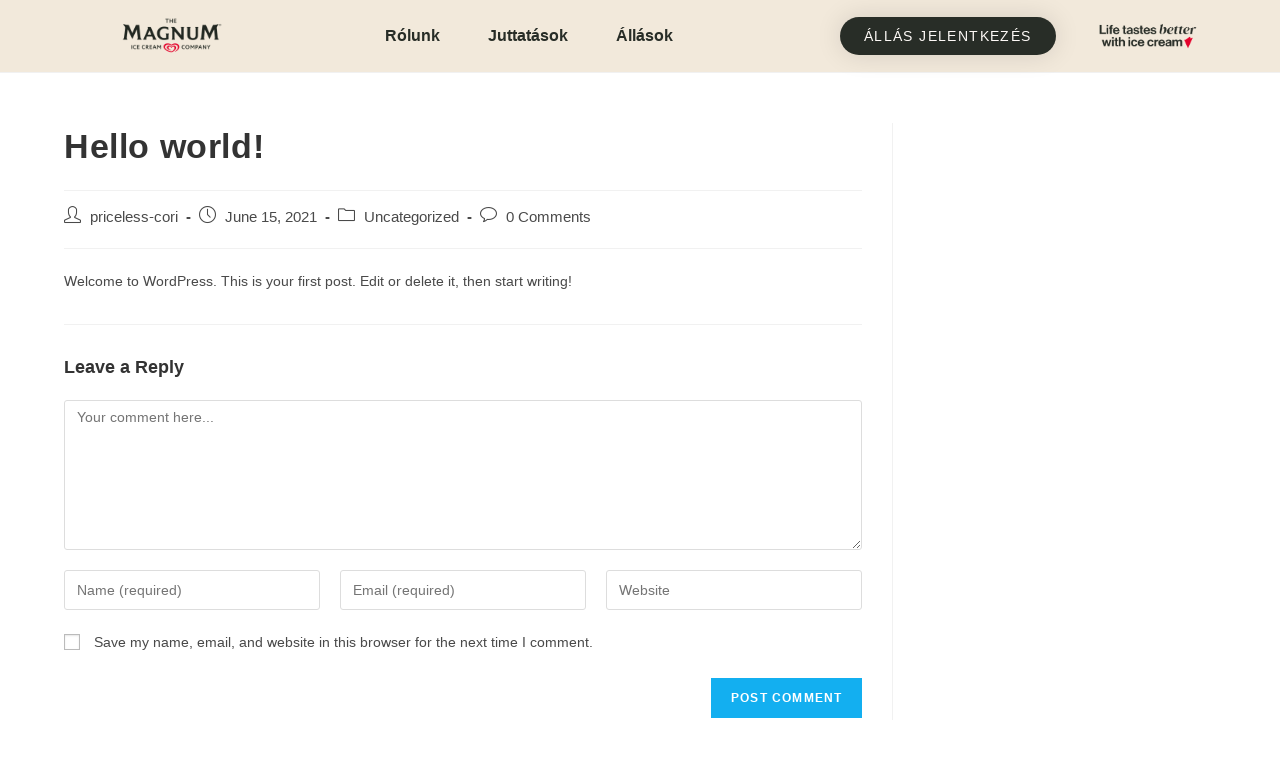

--- FILE ---
content_type: text/html; charset=UTF-8
request_url: https://mosolytgyartunk.hu/2021/06/15/hello-world/
body_size: 12205
content:
<!DOCTYPE html>
<html class="html" dir="ltr" lang="en-US" prefix="og: https://ogp.me/ns#">
<head>
	<meta charset="UTF-8">
	<link rel="profile" href="https://gmpg.org/xfn/11">

	<title>Hello world! – Mosolyt gyártunk! - Unilever Veszprémi Algida Jégkrémgyár</title>

		<!-- All in One SEO 4.9.3 - aioseo.com -->
	<meta name="description" content="Welcome to WordPress. This is your first post. Edit or delete it, then start writing!" />
	<meta name="robots" content="max-image-preview:large" />
	<meta name="author" content="priceless-cori"/>
	<link rel="canonical" href="https://mosolytgyartunk.hu/2021/06/15/hello-world/" />
	<meta name="generator" content="All in One SEO (AIOSEO) 4.9.3" />
		<meta property="og:locale" content="en_US" />
		<meta property="og:site_name" content="Mosolyt gyártunk! - Unilever Veszprémi Algida Jégkrémgyár –" />
		<meta property="og:type" content="article" />
		<meta property="og:title" content="Hello world! – Mosolyt gyártunk! - Unilever Veszprémi Algida Jégkrémgyár" />
		<meta property="og:description" content="Welcome to WordPress. This is your first post. Edit or delete it, then start writing!" />
		<meta property="og:url" content="https://mosolytgyartunk.hu/2021/06/15/hello-world/" />
		<meta property="og:image" content="https://mosolytgyartunk.hu/wp-content/uploads/2025/07/Magnum_ICC_logo.png" />
		<meta property="og:image:secure_url" content="https://mosolytgyartunk.hu/wp-content/uploads/2025/07/Magnum_ICC_logo.png" />
		<meta property="article:published_time" content="2021-06-15T12:35:25+00:00" />
		<meta property="article:modified_time" content="2021-06-15T12:35:25+00:00" />
		<meta name="twitter:card" content="summary" />
		<meta name="twitter:title" content="Hello world! – Mosolyt gyártunk! - Unilever Veszprémi Algida Jégkrémgyár" />
		<meta name="twitter:description" content="Welcome to WordPress. This is your first post. Edit or delete it, then start writing!" />
		<meta name="twitter:image" content="https://mosolytgyartunk.hu/wp-content/uploads/2025/07/Magnum_ICC_logo.png" />
		<script type="application/ld+json" class="aioseo-schema">
			{"@context":"https:\/\/schema.org","@graph":[{"@type":"BlogPosting","@id":"https:\/\/mosolytgyartunk.hu\/2021\/06\/15\/hello-world\/#blogposting","name":"Hello world! \u2013 Mosolyt gy\u00e1rtunk! - Unilever Veszpr\u00e9mi Algida J\u00e9gkr\u00e9mgy\u00e1r","headline":"Hello world!","author":{"@id":"https:\/\/mosolytgyartunk.hu\/author\/priceless-cori\/#author"},"publisher":{"@id":"https:\/\/mosolytgyartunk.hu\/#organization"},"image":{"@type":"ImageObject","url":"https:\/\/mosolytgyartunk.hu\/wp-content\/uploads\/2021\/06\/UNILEVER_LOGO_160_tcm244-541804-1.gif","@id":"https:\/\/mosolytgyartunk.hu\/#articleImage","width":105,"height":117},"datePublished":"2021-06-15T12:35:25+00:00","dateModified":"2021-06-15T12:35:25+00:00","inLanguage":"en-US","mainEntityOfPage":{"@id":"https:\/\/mosolytgyartunk.hu\/2021\/06\/15\/hello-world\/#webpage"},"isPartOf":{"@id":"https:\/\/mosolytgyartunk.hu\/2021\/06\/15\/hello-world\/#webpage"},"articleSection":"Uncategorized"},{"@type":"BreadcrumbList","@id":"https:\/\/mosolytgyartunk.hu\/2021\/06\/15\/hello-world\/#breadcrumblist","itemListElement":[{"@type":"ListItem","@id":"https:\/\/mosolytgyartunk.hu#listItem","position":1,"name":"Home","item":"https:\/\/mosolytgyartunk.hu","nextItem":{"@type":"ListItem","@id":"https:\/\/mosolytgyartunk.hu\/category\/uncategorized\/#listItem","name":"Uncategorized"}},{"@type":"ListItem","@id":"https:\/\/mosolytgyartunk.hu\/category\/uncategorized\/#listItem","position":2,"name":"Uncategorized","item":"https:\/\/mosolytgyartunk.hu\/category\/uncategorized\/","nextItem":{"@type":"ListItem","@id":"https:\/\/mosolytgyartunk.hu\/2021\/06\/15\/hello-world\/#listItem","name":"Hello world!"},"previousItem":{"@type":"ListItem","@id":"https:\/\/mosolytgyartunk.hu#listItem","name":"Home"}},{"@type":"ListItem","@id":"https:\/\/mosolytgyartunk.hu\/2021\/06\/15\/hello-world\/#listItem","position":3,"name":"Hello world!","previousItem":{"@type":"ListItem","@id":"https:\/\/mosolytgyartunk.hu\/category\/uncategorized\/#listItem","name":"Uncategorized"}}]},{"@type":"Organization","@id":"https:\/\/mosolytgyartunk.hu\/#organization","name":"Mosolyt gy\u00e1rtunk! - Unilever Veszpr\u00e9mi Algida J\u00e9gkr\u00e9mgy\u00e1r","url":"https:\/\/mosolytgyartunk.hu\/","logo":{"@type":"ImageObject","url":"https:\/\/mosolytgyartunk.hu\/wp-content\/uploads\/2021\/06\/UNILEVER_LOGO_160_tcm244-541804-1.gif","@id":"https:\/\/mosolytgyartunk.hu\/2021\/06\/15\/hello-world\/#organizationLogo","width":105,"height":117},"image":{"@id":"https:\/\/mosolytgyartunk.hu\/2021\/06\/15\/hello-world\/#organizationLogo"}},{"@type":"Person","@id":"https:\/\/mosolytgyartunk.hu\/author\/priceless-cori\/#author","url":"https:\/\/mosolytgyartunk.hu\/author\/priceless-cori\/","name":"priceless-cori","image":{"@type":"ImageObject","@id":"https:\/\/mosolytgyartunk.hu\/2021\/06\/15\/hello-world\/#authorImage","url":"https:\/\/secure.gravatar.com\/avatar\/2a9fad58cf2477cf9b905cfa94e2359f6df95da07fe2d86bb5d3966185d81658?s=96&d=mm&r=g","width":96,"height":96,"caption":"priceless-cori"}},{"@type":"WebPage","@id":"https:\/\/mosolytgyartunk.hu\/2021\/06\/15\/hello-world\/#webpage","url":"https:\/\/mosolytgyartunk.hu\/2021\/06\/15\/hello-world\/","name":"Hello world! \u2013 Mosolyt gy\u00e1rtunk! - Unilever Veszpr\u00e9mi Algida J\u00e9gkr\u00e9mgy\u00e1r","description":"Welcome to WordPress. This is your first post. Edit or delete it, then start writing!","inLanguage":"en-US","isPartOf":{"@id":"https:\/\/mosolytgyartunk.hu\/#website"},"breadcrumb":{"@id":"https:\/\/mosolytgyartunk.hu\/2021\/06\/15\/hello-world\/#breadcrumblist"},"author":{"@id":"https:\/\/mosolytgyartunk.hu\/author\/priceless-cori\/#author"},"creator":{"@id":"https:\/\/mosolytgyartunk.hu\/author\/priceless-cori\/#author"},"datePublished":"2021-06-15T12:35:25+00:00","dateModified":"2021-06-15T12:35:25+00:00"},{"@type":"WebSite","@id":"https:\/\/mosolytgyartunk.hu\/#website","url":"https:\/\/mosolytgyartunk.hu\/","name":"Mosolyt gy\u00e1rtunk! - Unilever Veszpr\u00e9mi Algida J\u00e9gkr\u00e9mgy\u00e1r","inLanguage":"en-US","publisher":{"@id":"https:\/\/mosolytgyartunk.hu\/#organization"}}]}
		</script>
		<!-- All in One SEO -->

<link rel="pingback" href="https://mosolytgyartunk.hu/xmlrpc.php">
<meta name="viewport" content="width=device-width, initial-scale=1"><script type='application/javascript'>console.log('PixelYourSite Free version 9.4.7.1');</script>
<link rel='dns-prefetch' href='//www.googletagmanager.com' />
<link rel="alternate" type="application/rss+xml" title="Mosolyt gyártunk! - Unilever Veszprémi Algida Jégkrémgyár &raquo; Feed" href="https://mosolytgyartunk.hu/feed/" />
<link rel="alternate" type="application/rss+xml" title="Mosolyt gyártunk! - Unilever Veszprémi Algida Jégkrémgyár &raquo; Comments Feed" href="https://mosolytgyartunk.hu/comments/feed/" />
<link rel="alternate" type="application/rss+xml" title="Mosolyt gyártunk! - Unilever Veszprémi Algida Jégkrémgyár &raquo; Hello world! Comments Feed" href="https://mosolytgyartunk.hu/2021/06/15/hello-world/feed/" />
<link rel="alternate" title="oEmbed (JSON)" type="application/json+oembed" href="https://mosolytgyartunk.hu/wp-json/oembed/1.0/embed?url=https%3A%2F%2Fmosolytgyartunk.hu%2F2021%2F06%2F15%2Fhello-world%2F" />
<link rel="alternate" title="oEmbed (XML)" type="text/xml+oembed" href="https://mosolytgyartunk.hu/wp-json/oembed/1.0/embed?url=https%3A%2F%2Fmosolytgyartunk.hu%2F2021%2F06%2F15%2Fhello-world%2F&#038;format=xml" />
<style id='wp-img-auto-sizes-contain-inline-css'>
img:is([sizes=auto i],[sizes^="auto," i]){contain-intrinsic-size:3000px 1500px}
/*# sourceURL=wp-img-auto-sizes-contain-inline-css */
</style>
<style id='wp-emoji-styles-inline-css'>

	img.wp-smiley, img.emoji {
		display: inline !important;
		border: none !important;
		box-shadow: none !important;
		height: 1em !important;
		width: 1em !important;
		margin: 0 0.07em !important;
		vertical-align: -0.1em !important;
		background: none !important;
		padding: 0 !important;
	}
/*# sourceURL=wp-emoji-styles-inline-css */
</style>
<link rel='stylesheet' id='wp-block-library-css' href='https://mosolytgyartunk.hu/wp-includes/css/dist/block-library/style.min.css?ver=6.9' media='all' />
<style id='global-styles-inline-css'>
:root{--wp--preset--aspect-ratio--square: 1;--wp--preset--aspect-ratio--4-3: 4/3;--wp--preset--aspect-ratio--3-4: 3/4;--wp--preset--aspect-ratio--3-2: 3/2;--wp--preset--aspect-ratio--2-3: 2/3;--wp--preset--aspect-ratio--16-9: 16/9;--wp--preset--aspect-ratio--9-16: 9/16;--wp--preset--color--black: #000000;--wp--preset--color--cyan-bluish-gray: #abb8c3;--wp--preset--color--white: #ffffff;--wp--preset--color--pale-pink: #f78da7;--wp--preset--color--vivid-red: #cf2e2e;--wp--preset--color--luminous-vivid-orange: #ff6900;--wp--preset--color--luminous-vivid-amber: #fcb900;--wp--preset--color--light-green-cyan: #7bdcb5;--wp--preset--color--vivid-green-cyan: #00d084;--wp--preset--color--pale-cyan-blue: #8ed1fc;--wp--preset--color--vivid-cyan-blue: #0693e3;--wp--preset--color--vivid-purple: #9b51e0;--wp--preset--gradient--vivid-cyan-blue-to-vivid-purple: linear-gradient(135deg,rgb(6,147,227) 0%,rgb(155,81,224) 100%);--wp--preset--gradient--light-green-cyan-to-vivid-green-cyan: linear-gradient(135deg,rgb(122,220,180) 0%,rgb(0,208,130) 100%);--wp--preset--gradient--luminous-vivid-amber-to-luminous-vivid-orange: linear-gradient(135deg,rgb(252,185,0) 0%,rgb(255,105,0) 100%);--wp--preset--gradient--luminous-vivid-orange-to-vivid-red: linear-gradient(135deg,rgb(255,105,0) 0%,rgb(207,46,46) 100%);--wp--preset--gradient--very-light-gray-to-cyan-bluish-gray: linear-gradient(135deg,rgb(238,238,238) 0%,rgb(169,184,195) 100%);--wp--preset--gradient--cool-to-warm-spectrum: linear-gradient(135deg,rgb(74,234,220) 0%,rgb(151,120,209) 20%,rgb(207,42,186) 40%,rgb(238,44,130) 60%,rgb(251,105,98) 80%,rgb(254,248,76) 100%);--wp--preset--gradient--blush-light-purple: linear-gradient(135deg,rgb(255,206,236) 0%,rgb(152,150,240) 100%);--wp--preset--gradient--blush-bordeaux: linear-gradient(135deg,rgb(254,205,165) 0%,rgb(254,45,45) 50%,rgb(107,0,62) 100%);--wp--preset--gradient--luminous-dusk: linear-gradient(135deg,rgb(255,203,112) 0%,rgb(199,81,192) 50%,rgb(65,88,208) 100%);--wp--preset--gradient--pale-ocean: linear-gradient(135deg,rgb(255,245,203) 0%,rgb(182,227,212) 50%,rgb(51,167,181) 100%);--wp--preset--gradient--electric-grass: linear-gradient(135deg,rgb(202,248,128) 0%,rgb(113,206,126) 100%);--wp--preset--gradient--midnight: linear-gradient(135deg,rgb(2,3,129) 0%,rgb(40,116,252) 100%);--wp--preset--font-size--small: 13px;--wp--preset--font-size--medium: 20px;--wp--preset--font-size--large: 36px;--wp--preset--font-size--x-large: 42px;--wp--preset--spacing--20: 0.44rem;--wp--preset--spacing--30: 0.67rem;--wp--preset--spacing--40: 1rem;--wp--preset--spacing--50: 1.5rem;--wp--preset--spacing--60: 2.25rem;--wp--preset--spacing--70: 3.38rem;--wp--preset--spacing--80: 5.06rem;--wp--preset--shadow--natural: 6px 6px 9px rgba(0, 0, 0, 0.2);--wp--preset--shadow--deep: 12px 12px 50px rgba(0, 0, 0, 0.4);--wp--preset--shadow--sharp: 6px 6px 0px rgba(0, 0, 0, 0.2);--wp--preset--shadow--outlined: 6px 6px 0px -3px rgb(255, 255, 255), 6px 6px rgb(0, 0, 0);--wp--preset--shadow--crisp: 6px 6px 0px rgb(0, 0, 0);}:where(.is-layout-flex){gap: 0.5em;}:where(.is-layout-grid){gap: 0.5em;}body .is-layout-flex{display: flex;}.is-layout-flex{flex-wrap: wrap;align-items: center;}.is-layout-flex > :is(*, div){margin: 0;}body .is-layout-grid{display: grid;}.is-layout-grid > :is(*, div){margin: 0;}:where(.wp-block-columns.is-layout-flex){gap: 2em;}:where(.wp-block-columns.is-layout-grid){gap: 2em;}:where(.wp-block-post-template.is-layout-flex){gap: 1.25em;}:where(.wp-block-post-template.is-layout-grid){gap: 1.25em;}.has-black-color{color: var(--wp--preset--color--black) !important;}.has-cyan-bluish-gray-color{color: var(--wp--preset--color--cyan-bluish-gray) !important;}.has-white-color{color: var(--wp--preset--color--white) !important;}.has-pale-pink-color{color: var(--wp--preset--color--pale-pink) !important;}.has-vivid-red-color{color: var(--wp--preset--color--vivid-red) !important;}.has-luminous-vivid-orange-color{color: var(--wp--preset--color--luminous-vivid-orange) !important;}.has-luminous-vivid-amber-color{color: var(--wp--preset--color--luminous-vivid-amber) !important;}.has-light-green-cyan-color{color: var(--wp--preset--color--light-green-cyan) !important;}.has-vivid-green-cyan-color{color: var(--wp--preset--color--vivid-green-cyan) !important;}.has-pale-cyan-blue-color{color: var(--wp--preset--color--pale-cyan-blue) !important;}.has-vivid-cyan-blue-color{color: var(--wp--preset--color--vivid-cyan-blue) !important;}.has-vivid-purple-color{color: var(--wp--preset--color--vivid-purple) !important;}.has-black-background-color{background-color: var(--wp--preset--color--black) !important;}.has-cyan-bluish-gray-background-color{background-color: var(--wp--preset--color--cyan-bluish-gray) !important;}.has-white-background-color{background-color: var(--wp--preset--color--white) !important;}.has-pale-pink-background-color{background-color: var(--wp--preset--color--pale-pink) !important;}.has-vivid-red-background-color{background-color: var(--wp--preset--color--vivid-red) !important;}.has-luminous-vivid-orange-background-color{background-color: var(--wp--preset--color--luminous-vivid-orange) !important;}.has-luminous-vivid-amber-background-color{background-color: var(--wp--preset--color--luminous-vivid-amber) !important;}.has-light-green-cyan-background-color{background-color: var(--wp--preset--color--light-green-cyan) !important;}.has-vivid-green-cyan-background-color{background-color: var(--wp--preset--color--vivid-green-cyan) !important;}.has-pale-cyan-blue-background-color{background-color: var(--wp--preset--color--pale-cyan-blue) !important;}.has-vivid-cyan-blue-background-color{background-color: var(--wp--preset--color--vivid-cyan-blue) !important;}.has-vivid-purple-background-color{background-color: var(--wp--preset--color--vivid-purple) !important;}.has-black-border-color{border-color: var(--wp--preset--color--black) !important;}.has-cyan-bluish-gray-border-color{border-color: var(--wp--preset--color--cyan-bluish-gray) !important;}.has-white-border-color{border-color: var(--wp--preset--color--white) !important;}.has-pale-pink-border-color{border-color: var(--wp--preset--color--pale-pink) !important;}.has-vivid-red-border-color{border-color: var(--wp--preset--color--vivid-red) !important;}.has-luminous-vivid-orange-border-color{border-color: var(--wp--preset--color--luminous-vivid-orange) !important;}.has-luminous-vivid-amber-border-color{border-color: var(--wp--preset--color--luminous-vivid-amber) !important;}.has-light-green-cyan-border-color{border-color: var(--wp--preset--color--light-green-cyan) !important;}.has-vivid-green-cyan-border-color{border-color: var(--wp--preset--color--vivid-green-cyan) !important;}.has-pale-cyan-blue-border-color{border-color: var(--wp--preset--color--pale-cyan-blue) !important;}.has-vivid-cyan-blue-border-color{border-color: var(--wp--preset--color--vivid-cyan-blue) !important;}.has-vivid-purple-border-color{border-color: var(--wp--preset--color--vivid-purple) !important;}.has-vivid-cyan-blue-to-vivid-purple-gradient-background{background: var(--wp--preset--gradient--vivid-cyan-blue-to-vivid-purple) !important;}.has-light-green-cyan-to-vivid-green-cyan-gradient-background{background: var(--wp--preset--gradient--light-green-cyan-to-vivid-green-cyan) !important;}.has-luminous-vivid-amber-to-luminous-vivid-orange-gradient-background{background: var(--wp--preset--gradient--luminous-vivid-amber-to-luminous-vivid-orange) !important;}.has-luminous-vivid-orange-to-vivid-red-gradient-background{background: var(--wp--preset--gradient--luminous-vivid-orange-to-vivid-red) !important;}.has-very-light-gray-to-cyan-bluish-gray-gradient-background{background: var(--wp--preset--gradient--very-light-gray-to-cyan-bluish-gray) !important;}.has-cool-to-warm-spectrum-gradient-background{background: var(--wp--preset--gradient--cool-to-warm-spectrum) !important;}.has-blush-light-purple-gradient-background{background: var(--wp--preset--gradient--blush-light-purple) !important;}.has-blush-bordeaux-gradient-background{background: var(--wp--preset--gradient--blush-bordeaux) !important;}.has-luminous-dusk-gradient-background{background: var(--wp--preset--gradient--luminous-dusk) !important;}.has-pale-ocean-gradient-background{background: var(--wp--preset--gradient--pale-ocean) !important;}.has-electric-grass-gradient-background{background: var(--wp--preset--gradient--electric-grass) !important;}.has-midnight-gradient-background{background: var(--wp--preset--gradient--midnight) !important;}.has-small-font-size{font-size: var(--wp--preset--font-size--small) !important;}.has-medium-font-size{font-size: var(--wp--preset--font-size--medium) !important;}.has-large-font-size{font-size: var(--wp--preset--font-size--large) !important;}.has-x-large-font-size{font-size: var(--wp--preset--font-size--x-large) !important;}
/*# sourceURL=global-styles-inline-css */
</style>

<style id='classic-theme-styles-inline-css'>
/*! This file is auto-generated */
.wp-block-button__link{color:#fff;background-color:#32373c;border-radius:9999px;box-shadow:none;text-decoration:none;padding:calc(.667em + 2px) calc(1.333em + 2px);font-size:1.125em}.wp-block-file__button{background:#32373c;color:#fff;text-decoration:none}
/*# sourceURL=/wp-includes/css/classic-themes.min.css */
</style>
<link rel='stylesheet' id='font-awesome-css' href='https://mosolytgyartunk.hu/wp-content/themes/oceanwp/assets/fonts/fontawesome/css/all.min.css?ver=5.15.1' media='all' />
<link rel='stylesheet' id='simple-line-icons-css' href='https://mosolytgyartunk.hu/wp-content/themes/oceanwp/assets/css/third/simple-line-icons.min.css?ver=2.4.0' media='all' />
<link rel='stylesheet' id='oceanwp-style-css' href='https://mosolytgyartunk.hu/wp-content/themes/oceanwp/assets/css/style.min.css?ver=3.4.2' media='all' />
<link rel='stylesheet' id='elementor-icons-css' href='https://mosolytgyartunk.hu/wp-content/plugins/elementor/assets/lib/eicons/css/elementor-icons.min.css?ver=5.23.0' media='all' />
<link rel='stylesheet' id='elementor-frontend-css' href='https://mosolytgyartunk.hu/wp-content/plugins/elementor/assets/css/frontend.min.css?ver=3.17.3' media='all' />
<link rel='stylesheet' id='swiper-css' href='https://mosolytgyartunk.hu/wp-content/plugins/elementor/assets/lib/swiper/css/swiper.min.css?ver=5.3.6' media='all' />
<link rel='stylesheet' id='elementor-post-5-css' href='https://mosolytgyartunk.hu/wp-content/uploads/elementor/css/post-5.css?ver=1751410024' media='all' />
<link rel='stylesheet' id='elementor-pro-css' href='https://mosolytgyartunk.hu/wp-content/plugins/elementor-pro/assets/css/frontend.min.css?ver=3.11.2' media='all' />
<link rel='stylesheet' id='elementor-global-css' href='https://mosolytgyartunk.hu/wp-content/uploads/elementor/css/global.css?ver=1751410103' media='all' />
<link rel='stylesheet' id='elementor-post-25-css' href='https://mosolytgyartunk.hu/wp-content/uploads/elementor/css/post-25.css?ver=1751418618' media='all' />
<link rel='stylesheet' id='elementor-post-76-css' href='https://mosolytgyartunk.hu/wp-content/uploads/elementor/css/post-76.css?ver=1751571751' media='all' />
<link rel='stylesheet' id='wp-block-paragraph-css' href='https://mosolytgyartunk.hu/wp-includes/blocks/paragraph/style.min.css?ver=6.9' media='all' />
<link rel='stylesheet' id='google-fonts-1-css' href='https://fonts.googleapis.com/css?family=Roboto+Slab%3A100%2C100italic%2C200%2C200italic%2C300%2C300italic%2C400%2C400italic%2C500%2C500italic%2C600%2C600italic%2C700%2C700italic%2C800%2C800italic%2C900%2C900italic%7CRoboto%3A100%2C100italic%2C200%2C200italic%2C300%2C300italic%2C400%2C400italic%2C500%2C500italic%2C600%2C600italic%2C700%2C700italic%2C800%2C800italic%2C900%2C900italic&#038;display=auto&#038;ver=6.9' media='all' />
<link rel='stylesheet' id='elementor-icons-shared-0-css' href='https://mosolytgyartunk.hu/wp-content/plugins/elementor/assets/lib/font-awesome/css/fontawesome.min.css?ver=5.15.3' media='all' />
<link rel='stylesheet' id='elementor-icons-fa-brands-css' href='https://mosolytgyartunk.hu/wp-content/plugins/elementor/assets/lib/font-awesome/css/brands.min.css?ver=5.15.3' media='all' />
<link rel='stylesheet' id='elementor-icons-fa-regular-css' href='https://mosolytgyartunk.hu/wp-content/plugins/elementor/assets/lib/font-awesome/css/regular.min.css?ver=5.15.3' media='all' />
<link rel='stylesheet' id='elementor-icons-fa-solid-css' href='https://mosolytgyartunk.hu/wp-content/plugins/elementor/assets/lib/font-awesome/css/solid.min.css?ver=5.15.3' media='all' />
<link rel="preconnect" href="https://fonts.gstatic.com/" crossorigin><script src="https://mosolytgyartunk.hu/wp-includes/js/jquery/jquery.min.js?ver=3.7.1" id="jquery-core-js"></script>
<script src="https://mosolytgyartunk.hu/wp-includes/js/jquery/jquery-migrate.min.js?ver=3.4.1" id="jquery-migrate-js"></script>
<script src="https://mosolytgyartunk.hu/wp-content/plugins/pixelyoursite/dist/scripts/jquery.bind-first-0.2.3.min.js?ver=6.9" id="jquery-bind-first-js"></script>
<script src="https://mosolytgyartunk.hu/wp-content/plugins/pixelyoursite/dist/scripts/js.cookie-2.1.3.min.js?ver=2.1.3" id="js-cookie-pys-js"></script>
<script id="pys-js-extra">
var pysOptions = {"staticEvents":{"facebook":{"init_event":[{"delay":0,"type":"static","name":"PageView","pixelIds":["510202246919187"],"eventID":"934888d6-135f-413d-9489-206489fbd079","params":{"post_category":"Uncategorized","page_title":"Hello world!","post_type":"post","post_id":1,"plugin":"PixelYourSite","user_role":"guest","event_url":"mosolytgyartunk.hu/2021/06/15/hello-world/"},"e_id":"init_event","ids":[],"hasTimeWindow":false,"timeWindow":0,"woo_order":"","edd_order":""}]}},"dynamicEvents":{"automatic_event_form":{"facebook":{"delay":0,"type":"dyn","name":"Form","pixelIds":["510202246919187"],"eventID":"3e6d82a9-6093-41e1-9afd-5e2fe4dd95a6","params":{"page_title":"Hello world!","post_type":"post","post_id":1,"plugin":"PixelYourSite","user_role":"guest","event_url":"mosolytgyartunk.hu/2021/06/15/hello-world/"},"e_id":"automatic_event_form","ids":[],"hasTimeWindow":false,"timeWindow":0,"woo_order":"","edd_order":""}},"automatic_event_download":{"facebook":{"delay":0,"type":"dyn","name":"Download","extensions":["","doc","exe","js","pdf","ppt","tgz","zip","xls"],"pixelIds":["510202246919187"],"eventID":"945d08a2-6f03-4077-b1ec-f8d0c8030573","params":{"page_title":"Hello world!","post_type":"post","post_id":1,"plugin":"PixelYourSite","user_role":"guest","event_url":"mosolytgyartunk.hu/2021/06/15/hello-world/"},"e_id":"automatic_event_download","ids":[],"hasTimeWindow":false,"timeWindow":0,"woo_order":"","edd_order":""}},"automatic_event_comment":{"facebook":{"delay":0,"type":"dyn","name":"Comment","pixelIds":["510202246919187"],"eventID":"2deb7de7-9899-4562-9626-170a8c634e0f","params":{"page_title":"Hello world!","post_type":"post","post_id":1,"plugin":"PixelYourSite","user_role":"guest","event_url":"mosolytgyartunk.hu/2021/06/15/hello-world/"},"e_id":"automatic_event_comment","ids":[],"hasTimeWindow":false,"timeWindow":0,"woo_order":"","edd_order":""}}},"triggerEvents":[],"triggerEventTypes":[],"facebook":{"pixelIds":["510202246919187"],"advancedMatching":[],"advancedMatchingEnabled":false,"removeMetadata":false,"contentParams":{"post_type":"post","post_id":1,"content_name":"Hello world!","categories":"Uncategorized","tags":""},"commentEventEnabled":true,"wooVariableAsSimple":false,"downloadEnabled":true,"formEventEnabled":true,"serverApiEnabled":false,"wooCRSendFromServer":false,"send_external_id":null},"debug":"","siteUrl":"https://mosolytgyartunk.hu","ajaxUrl":"https://mosolytgyartunk.hu/wp-admin/admin-ajax.php","ajax_event":"2a8af3d76e","enable_remove_download_url_param":"1","cookie_duration":"7","last_visit_duration":"60","enable_success_send_form":"","ajaxForServerEvent":"1","send_external_id":"1","external_id_expire":"180","gdpr":{"ajax_enabled":false,"all_disabled_by_api":false,"facebook_disabled_by_api":false,"analytics_disabled_by_api":false,"google_ads_disabled_by_api":false,"pinterest_disabled_by_api":false,"bing_disabled_by_api":false,"externalID_disabled_by_api":false,"facebook_prior_consent_enabled":true,"analytics_prior_consent_enabled":true,"google_ads_prior_consent_enabled":null,"pinterest_prior_consent_enabled":true,"bing_prior_consent_enabled":true,"cookiebot_integration_enabled":false,"cookiebot_facebook_consent_category":"marketing","cookiebot_analytics_consent_category":"statistics","cookiebot_tiktok_consent_category":"marketing","cookiebot_google_ads_consent_category":null,"cookiebot_pinterest_consent_category":"marketing","cookiebot_bing_consent_category":"marketing","consent_magic_integration_enabled":false,"real_cookie_banner_integration_enabled":false,"cookie_notice_integration_enabled":false,"cookie_law_info_integration_enabled":false},"cookie":{"disabled_all_cookie":false,"disabled_advanced_form_data_cookie":false,"disabled_landing_page_cookie":false,"disabled_first_visit_cookie":false,"disabled_trafficsource_cookie":false,"disabled_utmTerms_cookie":false,"disabled_utmId_cookie":false},"woo":{"enabled":false},"edd":{"enabled":false}};
//# sourceURL=pys-js-extra
</script>
<script src="https://mosolytgyartunk.hu/wp-content/plugins/pixelyoursite/dist/scripts/public.js?ver=9.4.7.1" id="pys-js"></script>
<link rel="https://api.w.org/" href="https://mosolytgyartunk.hu/wp-json/" /><link rel="alternate" title="JSON" type="application/json" href="https://mosolytgyartunk.hu/wp-json/wp/v2/posts/1" /><link rel="EditURI" type="application/rsd+xml" title="RSD" href="https://mosolytgyartunk.hu/xmlrpc.php?rsd" />
<meta name="generator" content="WordPress 6.9" />
<link rel='shortlink' href='https://mosolytgyartunk.hu/?p=1' />
<meta name="generator" content="Site Kit by Google 1.113.0" /><meta name="facebook-domain-verification" content="kt1i8yd4fwrixhoo5yur1ndnj7i53i" />
<!-- Google AdSense snippet added by Site Kit -->
<meta name="google-adsense-platform-account" content="ca-host-pub-2644536267352236">
<meta name="google-adsense-platform-domain" content="sitekit.withgoogle.com">
<!-- End Google AdSense snippet added by Site Kit -->
<meta name="generator" content="Elementor 3.17.3; features: e_dom_optimization, e_optimized_assets_loading, additional_custom_breakpoints; settings: css_print_method-external, google_font-enabled, font_display-auto">

<!-- Google Tag Manager snippet added by Site Kit -->
<script>
			( function( w, d, s, l, i ) {
				w[l] = w[l] || [];
				w[l].push( {'gtm.start': new Date().getTime(), event: 'gtm.js'} );
				var f = d.getElementsByTagName( s )[0],
					j = d.createElement( s ), dl = l != 'dataLayer' ? '&l=' + l : '';
				j.async = true;
				j.src = 'https://www.googletagmanager.com/gtm.js?id=' + i + dl;
				f.parentNode.insertBefore( j, f );
			} )( window, document, 'script', 'dataLayer', 'GTM-5VZVC8W' );
			
</script>

<!-- End Google Tag Manager snippet added by Site Kit -->
<link rel="icon" href="https://mosolytgyartunk.hu/wp-content/uploads/2025/07/Magnum_ICC_logo-150x150.png" sizes="32x32" />
<link rel="icon" href="https://mosolytgyartunk.hu/wp-content/uploads/2025/07/Magnum_ICC_logo-600x600.png" sizes="192x192" />
<link rel="apple-touch-icon" href="https://mosolytgyartunk.hu/wp-content/uploads/2025/07/Magnum_ICC_logo-600x600.png" />
<meta name="msapplication-TileImage" content="https://mosolytgyartunk.hu/wp-content/uploads/2025/07/Magnum_ICC_logo-600x600.png" />
		<style id="wp-custom-css">
			.page-id-1450 header#site-header{display:none !important}.page-id-1258 #site-header nav ul li{display:none}#veszpremi-gyar-logo{display:none !important}.page-id-17 #veszpremi-gyar-logo{display:flex !important;margin-left:auto}.page-id-2366 #veszpremi-gyar-logo{display:flex !important;margin-left:auto;justify-content:center}.page-id-1258 #veszpremi-gyar-logo{display:none !important}#nyirbator-gyar-logo{display:none !important}.page-id-1258 #nyirbator-gyar-logo{margin-left:auto;display:flex !important}		</style>
		<!-- OceanWP CSS -->
<style type="text/css">
/* General CSS */.page-header,.has-transparent-header .page-header{padding:0}/* Header CSS */#site-header.has-header-media .overlay-header-media{background-color:rgba(0,0,0,0.5)}
</style></head>

<body class="wp-singular post-template-default single single-post postid-1 single-format-standard wp-custom-logo wp-embed-responsive wp-theme-oceanwp oceanwp-theme dropdown-mobile default-breakpoint has-sidebar content-right-sidebar post-in-category-uncategorized page-header-disabled has-breadcrumbs elementor-default elementor-kit-5" itemscope="itemscope" itemtype="https://schema.org/Article">


			<!-- Google Tag Manager (noscript) snippet added by Site Kit -->
		<noscript>
			<iframe src="https://www.googletagmanager.com/ns.html?id=GTM-5VZVC8W" height="0" width="0" style="display:none;visibility:hidden"></iframe>
		</noscript>
		<!-- End Google Tag Manager (noscript) snippet added by Site Kit -->
		
	
	<div id="outer-wrap" class="site clr">

		<a class="skip-link screen-reader-text" href="#main">Skip to content</a>

		
		<div id="wrap" class="clr">

			
			
<header id="site-header" class="clr" data-height="74" itemscope="itemscope" itemtype="https://schema.org/WPHeader" role="banner">

			<div data-elementor-type="header" data-elementor-id="25" class="elementor elementor-25 elementor-location-header">
								<section class="elementor-section elementor-top-section elementor-element elementor-element-5283f56 elementor-hidden-mobile elementor-section-boxed elementor-section-height-default elementor-section-height-default" data-id="5283f56" data-element_type="section">
							<div class="elementor-background-overlay"></div>
							<div class="elementor-container elementor-column-gap-default">
					<div class="elementor-column elementor-col-25 elementor-top-column elementor-element elementor-element-08a61c7" data-id="08a61c7" data-element_type="column">
			<div class="elementor-widget-wrap elementor-element-populated">
								<div class="elementor-element elementor-element-c2511bd elementor-widget elementor-widget-theme-site-logo elementor-widget-image" data-id="c2511bd" data-element_type="widget" data-widget_type="theme-site-logo.default">
				<div class="elementor-widget-container">
											<a href="https://mosolytgyartunk.hu">
			<img width="300" height="132" src="https://mosolytgyartunk.hu/wp-content/uploads/2025/07/Magnum_ICC_logo-300x132.png" class="attachment-medium size-medium wp-image-3548" alt="" srcset="https://mosolytgyartunk.hu/wp-content/uploads/2025/07/Magnum_ICC_logo-300x132.png 300w, https://mosolytgyartunk.hu/wp-content/uploads/2025/07/Magnum_ICC_logo-1024x450.png 1024w, https://mosolytgyartunk.hu/wp-content/uploads/2025/07/Magnum_ICC_logo-768x337.png 768w, https://mosolytgyartunk.hu/wp-content/uploads/2025/07/Magnum_ICC_logo-1536x675.png 1536w, https://mosolytgyartunk.hu/wp-content/uploads/2025/07/Magnum_ICC_logo-2048x900.png 2048w" sizes="(max-width: 300px) 100vw, 300px" />				</a>
											</div>
				</div>
					</div>
		</div>
				<div class="elementor-column elementor-col-25 elementor-top-column elementor-element elementor-element-887b9a4" data-id="887b9a4" data-element_type="column">
			<div class="elementor-widget-wrap elementor-element-populated">
								<div class="elementor-element elementor-element-2f0c3d6 elementor-nav-menu__align-left elementor-nav-menu--dropdown-mobile elementor-nav-menu--stretch elementor-nav-menu__text-align-center elementor-widget elementor-widget-nav-menu" data-id="2f0c3d6" data-element_type="widget" data-settings="{&quot;full_width&quot;:&quot;stretch&quot;,&quot;submenu_icon&quot;:{&quot;value&quot;:&quot;&lt;i class=\&quot;\&quot;&gt;&lt;\/i&gt;&quot;,&quot;library&quot;:&quot;&quot;},&quot;layout&quot;:&quot;horizontal&quot;}" data-widget_type="nav-menu.default">
				<div class="elementor-widget-container">
						<nav class="elementor-nav-menu--main elementor-nav-menu__container elementor-nav-menu--layout-horizontal e--pointer-underline e--animation-grow">
				<ul id="menu-1-2f0c3d6" class="elementor-nav-menu"><li class="menu-item menu-item-type-custom menu-item-object-custom menu-item-38"><a href="#rolunk" class="elementor-item elementor-item-anchor">Rólunk</a></li>
<li class="menu-item menu-item-type-custom menu-item-object-custom menu-item-39"><a href="#juttatasok" class="elementor-item elementor-item-anchor">Juttatások</a></li>
<li class="menu-item menu-item-type-custom menu-item-object-custom menu-item-40"><a href="#allasok" class="elementor-item elementor-item-anchor">Állások</a></li>
</ul>			</nav>
						<nav class="elementor-nav-menu--dropdown elementor-nav-menu__container" aria-hidden="true">
				<ul id="menu-2-2f0c3d6" class="elementor-nav-menu"><li class="menu-item menu-item-type-custom menu-item-object-custom menu-item-38"><a href="#rolunk" class="elementor-item elementor-item-anchor" tabindex="-1">Rólunk</a></li>
<li class="menu-item menu-item-type-custom menu-item-object-custom menu-item-39"><a href="#juttatasok" class="elementor-item elementor-item-anchor" tabindex="-1">Juttatások</a></li>
<li class="menu-item menu-item-type-custom menu-item-object-custom menu-item-40"><a href="#allasok" class="elementor-item elementor-item-anchor" tabindex="-1">Állások</a></li>
</ul>			</nav>
				</div>
				</div>
					</div>
		</div>
				<div class="elementor-column elementor-col-25 elementor-top-column elementor-element elementor-element-523f23b" data-id="523f23b" data-element_type="column">
			<div class="elementor-widget-wrap elementor-element-populated">
								<div class="elementor-element elementor-element-1936abf elementor-align-center elementor-tablet-align-right elementor-widget elementor-widget-button" data-id="1936abf" data-element_type="widget" data-widget_type="button.default">
				<div class="elementor-widget-container">
					<div class="elementor-button-wrapper">
			<a class="elementor-button elementor-button-link elementor-size-sm" href="https://mosolytgyartunk.hu/#jelentkezes" target="_blank">
						<span class="elementor-button-content-wrapper">
						<span class="elementor-button-text">Állás jelentkezés</span>
		</span>
					</a>
		</div>
				</div>
				</div>
					</div>
		</div>
				<div class="elementor-column elementor-col-25 elementor-top-column elementor-element elementor-element-6acc16a" data-id="6acc16a" data-element_type="column">
			<div class="elementor-widget-wrap elementor-element-populated">
								<div class="elementor-element elementor-element-c1b40aa elementor-widget elementor-widget-image" data-id="c1b40aa" data-element_type="widget" data-widget_type="image.default">
				<div class="elementor-widget-container">
																<a href="https://www.facebook.com/UnileverGyaraiMagyarorszag/" target="_blank">
							<img width="573" height="177" src="https://mosolytgyartunk.hu/wp-content/uploads/2025/07/Life_tastes_szlogen_TMICC.png" class="attachment-full size-full wp-image-3547" alt="" srcset="https://mosolytgyartunk.hu/wp-content/uploads/2025/07/Life_tastes_szlogen_TMICC.png 573w, https://mosolytgyartunk.hu/wp-content/uploads/2025/07/Life_tastes_szlogen_TMICC-300x93.png 300w" sizes="(max-width: 573px) 100vw, 573px" />								</a>
															</div>
				</div>
					</div>
		</div>
							</div>
		</section>
						</div>
		
</header><!-- #site-header -->


			
			<main id="main" class="site-main clr"  role="main">

				
	
	<div id="content-wrap" class="container clr">

		
		<div id="primary" class="content-area clr">

			
			<div id="content" class="site-content clr">

				
				
<article id="post-1">

	

<header class="entry-header clr">
	<h2 class="single-post-title entry-title" itemprop="headline">Hello world!</h2><!-- .single-post-title -->
</header><!-- .entry-header -->


<ul class="meta ospm-default clr">

	
					<li class="meta-author" itemprop="name"><span class="screen-reader-text">Post author:</span><i class=" icon-user" aria-hidden="true" role="img"></i><a href="https://mosolytgyartunk.hu/author/priceless-cori/" title="Posts by priceless-cori" rel="author"  itemprop="author" itemscope="itemscope" itemtype="https://schema.org/Person">priceless-cori</a></li>
		
		
		
		
		
		
	
		
					<li class="meta-date" itemprop="datePublished"><span class="screen-reader-text">Post published:</span><i class=" icon-clock" aria-hidden="true" role="img"></i>June 15, 2021</li>
		
		
		
		
		
	
		
		
		
					<li class="meta-cat"><span class="screen-reader-text">Post category:</span><i class=" icon-folder" aria-hidden="true" role="img"></i><a href="https://mosolytgyartunk.hu/category/uncategorized/" rel="category tag">Uncategorized</a></li>
		
		
		
	
		
		
		
		
		
					<li class="meta-comments"><span class="screen-reader-text">Post comments:</span><i class=" icon-bubble" aria-hidden="true" role="img"></i><a href="https://mosolytgyartunk.hu/2021/06/15/hello-world/#respond" class="comments-link" >0 Comments</a></li>
		
	
</ul>



<div class="entry-content clr" itemprop="text">
	
<p>Welcome to WordPress. This is your first post. Edit or delete it, then start writing!</p>

</div><!-- .entry -->

<div class="post-tags clr">
	</div>






<section id="comments" class="comments-area clr has-comments">

	
	
		<div id="respond" class="comment-respond">
		<h3 id="reply-title" class="comment-reply-title">Leave a Reply <small><a rel="nofollow" id="cancel-comment-reply-link" href="/2021/06/15/hello-world/#respond" style="display:none;">Cancel reply</a></small></h3><form action="https://mosolytgyartunk.hu/wp-comments-post.php" method="post" id="commentform" class="comment-form"><div class="comment-textarea"><label for="comment" class="screen-reader-text">Comment</label><textarea name="comment" id="comment" cols="39" rows="4" tabindex="0" class="textarea-comment" placeholder="Your comment here..."></textarea></div><div class="comment-form-author"><label for="author" class="screen-reader-text">Enter your name or username to comment</label><input type="text" name="author" id="author" value="" placeholder="Name (required)" size="22" tabindex="0" aria-required="true" class="input-name" /></div>
<div class="comment-form-email"><label for="email" class="screen-reader-text">Enter your email address to comment</label><input type="text" name="email" id="email" value="" placeholder="Email (required)" size="22" tabindex="0" aria-required="true" class="input-email" /></div>
<div class="comment-form-url"><label for="url" class="screen-reader-text">Enter your website URL (optional)</label><input type="text" name="url" id="url" value="" placeholder="Website" size="22" tabindex="0" class="input-website" /></div>
<p class="comment-form-cookies-consent"><input id="wp-comment-cookies-consent" name="wp-comment-cookies-consent" type="checkbox" value="yes" /> <label for="wp-comment-cookies-consent">Save my name, email, and website in this browser for the next time I comment.</label></p>
<p class="form-submit"><input name="submit" type="submit" id="comment-submit" class="submit" value="Post Comment" /> <input type='hidden' name='comment_post_ID' value='1' id='comment_post_ID' />
<input type='hidden' name='comment_parent' id='comment_parent' value='0' />
</p></form>	</div><!-- #respond -->
	
</section><!-- #comments -->

</article>

				
			</div><!-- #content -->

			
		</div><!-- #primary -->

		

<aside id="right-sidebar" class="sidebar-container widget-area sidebar-primary" itemscope="itemscope" itemtype="https://schema.org/WPSideBar" role="complementary" aria-label="Primary Sidebar">

	
	<div id="right-sidebar-inner" class="clr">

		
	</div><!-- #sidebar-inner -->

	
</aside><!-- #right-sidebar -->


	</div><!-- #content-wrap -->

	

	</main><!-- #main -->

	
	
			<div data-elementor-type="footer" data-elementor-id="76" class="elementor elementor-76 elementor-location-footer">
								<section class="elementor-section elementor-top-section elementor-element elementor-element-e1fcc2a elementor-section-full_width elementor-section-stretched elementor-section-content-middle elementor-section-height-default elementor-section-height-default" data-id="e1fcc2a" data-element_type="section" data-settings="{&quot;stretch_section&quot;:&quot;section-stretched&quot;,&quot;background_background&quot;:&quot;classic&quot;}">
						<div class="elementor-container elementor-column-gap-default">
					<div class="elementor-column elementor-col-33 elementor-top-column elementor-element elementor-element-f0041a0" data-id="f0041a0" data-element_type="column">
			<div class="elementor-widget-wrap elementor-element-populated">
								<div class="elementor-element elementor-element-13f4748 elementor-widget elementor-widget-image" data-id="13f4748" data-element_type="widget" data-widget_type="image.default">
				<div class="elementor-widget-container">
															<img width="2900" height="981" src="https://mosolytgyartunk.hu/wp-content/uploads/2025/07/TMICC_logo_teljes.png" class="attachment-full size-full wp-image-3552" alt="" loading="lazy" srcset="https://mosolytgyartunk.hu/wp-content/uploads/2025/07/TMICC_logo_teljes.png 2900w, https://mosolytgyartunk.hu/wp-content/uploads/2025/07/TMICC_logo_teljes-300x101.png 300w, https://mosolytgyartunk.hu/wp-content/uploads/2025/07/TMICC_logo_teljes-1024x346.png 1024w, https://mosolytgyartunk.hu/wp-content/uploads/2025/07/TMICC_logo_teljes-768x260.png 768w, https://mosolytgyartunk.hu/wp-content/uploads/2025/07/TMICC_logo_teljes-1536x520.png 1536w, https://mosolytgyartunk.hu/wp-content/uploads/2025/07/TMICC_logo_teljes-2048x693.png 2048w" sizes="auto, (max-width: 2900px) 100vw, 2900px" />															</div>
				</div>
					</div>
		</div>
				<div class="elementor-column elementor-col-33 elementor-top-column elementor-element elementor-element-8cbc95c" data-id="8cbc95c" data-element_type="column">
			<div class="elementor-widget-wrap elementor-element-populated">
								<div class="elementor-element elementor-element-76703fe elementor-align-left elementor-list-item-link-full_width elementor-widget elementor-widget-icon-list" data-id="76703fe" data-element_type="widget" data-widget_type="icon-list.default">
				<div class="elementor-widget-container">
					<ul class="elementor-icon-list-items">
							<li class="elementor-icon-list-item">
											<a href="http://facebook.com/UnileverGyaraiMagyarorszag">

												<span class="elementor-icon-list-icon">
							<i aria-hidden="true" class="fab fa-facebook-f"></i>						</span>
										<span class="elementor-icon-list-text">Kövess minket a lehetőségekért!</span>
											</a>
									</li>
								<li class="elementor-icon-list-item">
											<span class="elementor-icon-list-icon">
							<i aria-hidden="true" class="far fa-envelope"></i>						</span>
										<span class="elementor-icon-list-text">Írj nekünk! allas.algida@unilever.com email</span>
									</li>
								<li class="elementor-icon-list-item">
											<span class="elementor-icon-list-icon">
							<i aria-hidden="true" class="fas fa-map-marker-alt"></i>						</span>
										<span class="elementor-icon-list-text">The Magnum Ice Cream Company Veszprémi Jégkrémgyára, 8200 Veszprém Kistó u. 5.</span>
									</li>
						</ul>
				</div>
				</div>
					</div>
		</div>
				<div class="elementor-column elementor-col-33 elementor-top-column elementor-element elementor-element-65faf2e" data-id="65faf2e" data-element_type="column">
			<div class="elementor-widget-wrap elementor-element-populated">
								<div class="elementor-element elementor-element-0e1089f elementor-widget elementor-widget-image" data-id="0e1089f" data-element_type="widget" data-widget_type="image.default">
				<div class="elementor-widget-container">
															<img width="300" height="93" src="https://mosolytgyartunk.hu/wp-content/uploads/2025/07/Life_tastes_szlogen_TMICC-300x93.png" class="attachment-medium size-medium wp-image-3547" alt="" loading="lazy" srcset="https://mosolytgyartunk.hu/wp-content/uploads/2025/07/Life_tastes_szlogen_TMICC-300x93.png 300w, https://mosolytgyartunk.hu/wp-content/uploads/2025/07/Life_tastes_szlogen_TMICC.png 573w" sizes="auto, (max-width: 300px) 100vw, 300px" />															</div>
				</div>
					</div>
		</div>
							</div>
		</section>
						</div>
		
	
</div><!-- #wrap -->


</div><!-- #outer-wrap -->



<a aria-label="Scroll to the top of the page" href="#" id="scroll-top" class="scroll-top-right"><i class=" fa fa-angle-up" aria-hidden="true" role="img"></i></a>




<script type="speculationrules">
{"prefetch":[{"source":"document","where":{"and":[{"href_matches":"/*"},{"not":{"href_matches":["/wp-*.php","/wp-admin/*","/wp-content/uploads/*","/wp-content/*","/wp-content/plugins/*","/wp-content/themes/oceanwp/*","/*\\?(.+)"]}},{"not":{"selector_matches":"a[rel~=\"nofollow\"]"}},{"not":{"selector_matches":".no-prefetch, .no-prefetch a"}}]},"eagerness":"conservative"}]}
</script>
<noscript><img height="1" width="1" style="display: none;" src="https://www.facebook.com/tr?id=510202246919187&ev=PageView&noscript=1&cd%5Bpost_category%5D=Uncategorized&cd%5Bpage_title%5D=Hello+world%21&cd%5Bpost_type%5D=post&cd%5Bpost_id%5D=1&cd%5Bplugin%5D=PixelYourSite&cd%5Buser_role%5D=guest&cd%5Bevent_url%5D=mosolytgyartunk.hu%2F2021%2F06%2F15%2Fhello-world%2F" alt=""></noscript>
<script src="https://mosolytgyartunk.hu/wp-includes/js/comment-reply.min.js?ver=6.9" id="comment-reply-js" async data-wp-strategy="async" fetchpriority="low"></script>
<script src="https://mosolytgyartunk.hu/wp-includes/js/imagesloaded.min.js?ver=5.0.0" id="imagesloaded-js"></script>
<script id="oceanwp-main-js-extra">
var oceanwpLocalize = {"nonce":"7c29e2787c","isRTL":"","menuSearchStyle":"drop_down","mobileMenuSearchStyle":"disabled","sidrSource":null,"sidrDisplace":"1","sidrSide":"left","sidrDropdownTarget":"link","verticalHeaderTarget":"link","customScrollOffset":"0","customSelects":".woocommerce-ordering .orderby, #dropdown_product_cat, .widget_categories select, .widget_archive select, .single-product .variations_form .variations select"};
//# sourceURL=oceanwp-main-js-extra
</script>
<script src="https://mosolytgyartunk.hu/wp-content/themes/oceanwp/assets/js/theme.min.js?ver=3.4.2" id="oceanwp-main-js"></script>
<script src="https://mosolytgyartunk.hu/wp-content/themes/oceanwp/assets/js/drop-down-mobile-menu.min.js?ver=3.4.2" id="oceanwp-drop-down-mobile-menu-js"></script>
<script src="https://mosolytgyartunk.hu/wp-content/themes/oceanwp/assets/js/drop-down-search.min.js?ver=3.4.2" id="oceanwp-drop-down-search-js"></script>
<script src="https://mosolytgyartunk.hu/wp-content/themes/oceanwp/assets/js/vendors/magnific-popup.min.js?ver=3.4.2" id="ow-magnific-popup-js"></script>
<script src="https://mosolytgyartunk.hu/wp-content/themes/oceanwp/assets/js/ow-lightbox.min.js?ver=3.4.2" id="oceanwp-lightbox-js"></script>
<script src="https://mosolytgyartunk.hu/wp-content/themes/oceanwp/assets/js/vendors/flickity.pkgd.min.js?ver=3.4.2" id="ow-flickity-js"></script>
<script src="https://mosolytgyartunk.hu/wp-content/themes/oceanwp/assets/js/ow-slider.min.js?ver=3.4.2" id="oceanwp-slider-js"></script>
<script src="https://mosolytgyartunk.hu/wp-content/themes/oceanwp/assets/js/scroll-effect.min.js?ver=3.4.2" id="oceanwp-scroll-effect-js"></script>
<script src="https://mosolytgyartunk.hu/wp-content/themes/oceanwp/assets/js/scroll-top.min.js?ver=3.4.2" id="oceanwp-scroll-top-js"></script>
<script src="https://mosolytgyartunk.hu/wp-content/themes/oceanwp/assets/js/select.min.js?ver=3.4.2" id="oceanwp-select-js"></script>
<script src="https://mosolytgyartunk.hu/wp-content/plugins/elementor-pro/assets/lib/smartmenus/jquery.smartmenus.min.js?ver=1.0.1" id="smartmenus-js"></script>
<script src="https://mosolytgyartunk.hu/wp-content/plugins/elementor-pro/assets/js/webpack-pro.runtime.min.js?ver=3.11.2" id="elementor-pro-webpack-runtime-js"></script>
<script src="https://mosolytgyartunk.hu/wp-content/plugins/elementor/assets/js/webpack.runtime.min.js?ver=3.17.3" id="elementor-webpack-runtime-js"></script>
<script src="https://mosolytgyartunk.hu/wp-content/plugins/elementor/assets/js/frontend-modules.min.js?ver=3.17.3" id="elementor-frontend-modules-js"></script>
<script src="https://mosolytgyartunk.hu/wp-includes/js/dist/hooks.min.js?ver=dd5603f07f9220ed27f1" id="wp-hooks-js"></script>
<script src="https://mosolytgyartunk.hu/wp-includes/js/dist/i18n.min.js?ver=c26c3dc7bed366793375" id="wp-i18n-js"></script>
<script id="wp-i18n-js-after">
wp.i18n.setLocaleData( { 'text direction\u0004ltr': [ 'ltr' ] } );
//# sourceURL=wp-i18n-js-after
</script>
<script id="elementor-pro-frontend-js-before">
var ElementorProFrontendConfig = {"ajaxurl":"https:\/\/mosolytgyartunk.hu\/wp-admin\/admin-ajax.php","nonce":"1f91cf17f8","urls":{"assets":"https:\/\/mosolytgyartunk.hu\/wp-content\/plugins\/elementor-pro\/assets\/","rest":"https:\/\/mosolytgyartunk.hu\/wp-json\/"},"shareButtonsNetworks":{"facebook":{"title":"Facebook","has_counter":true},"twitter":{"title":"Twitter"},"linkedin":{"title":"LinkedIn","has_counter":true},"pinterest":{"title":"Pinterest","has_counter":true},"reddit":{"title":"Reddit","has_counter":true},"vk":{"title":"VK","has_counter":true},"odnoklassniki":{"title":"OK","has_counter":true},"tumblr":{"title":"Tumblr"},"digg":{"title":"Digg"},"skype":{"title":"Skype"},"stumbleupon":{"title":"StumbleUpon","has_counter":true},"mix":{"title":"Mix"},"telegram":{"title":"Telegram"},"pocket":{"title":"Pocket","has_counter":true},"xing":{"title":"XING","has_counter":true},"whatsapp":{"title":"WhatsApp"},"email":{"title":"Email"},"print":{"title":"Print"}},"facebook_sdk":{"lang":"en_US","app_id":""},"lottie":{"defaultAnimationUrl":"https:\/\/mosolytgyartunk.hu\/wp-content\/plugins\/elementor-pro\/modules\/lottie\/assets\/animations\/default.json"}};
//# sourceURL=elementor-pro-frontend-js-before
</script>
<script src="https://mosolytgyartunk.hu/wp-content/plugins/elementor-pro/assets/js/frontend.min.js?ver=3.11.2" id="elementor-pro-frontend-js"></script>
<script src="https://mosolytgyartunk.hu/wp-content/plugins/elementor/assets/lib/waypoints/waypoints.min.js?ver=4.0.2" id="elementor-waypoints-js"></script>
<script src="https://mosolytgyartunk.hu/wp-includes/js/jquery/ui/core.min.js?ver=1.13.3" id="jquery-ui-core-js"></script>
<script id="elementor-frontend-js-before">
var elementorFrontendConfig = {"environmentMode":{"edit":false,"wpPreview":false,"isScriptDebug":false},"i18n":{"shareOnFacebook":"Share on Facebook","shareOnTwitter":"Share on Twitter","pinIt":"Pin it","download":"Download","downloadImage":"Download image","fullscreen":"Fullscreen","zoom":"Zoom","share":"Share","playVideo":"Play Video","previous":"Previous","next":"Next","close":"Close","a11yCarouselWrapperAriaLabel":"Carousel | Horizontal scrolling: Arrow Left & Right","a11yCarouselPrevSlideMessage":"Previous slide","a11yCarouselNextSlideMessage":"Next slide","a11yCarouselFirstSlideMessage":"This is the first slide","a11yCarouselLastSlideMessage":"This is the last slide","a11yCarouselPaginationBulletMessage":"Go to slide"},"is_rtl":false,"breakpoints":{"xs":0,"sm":480,"md":768,"lg":1025,"xl":1440,"xxl":1600},"responsive":{"breakpoints":{"mobile":{"label":"Mobile Portrait","value":767,"default_value":767,"direction":"max","is_enabled":true},"mobile_extra":{"label":"Mobile Landscape","value":880,"default_value":880,"direction":"max","is_enabled":false},"tablet":{"label":"Tablet Portrait","value":1024,"default_value":1024,"direction":"max","is_enabled":true},"tablet_extra":{"label":"Tablet Landscape","value":1200,"default_value":1200,"direction":"max","is_enabled":false},"laptop":{"label":"Laptop","value":1366,"default_value":1366,"direction":"max","is_enabled":false},"widescreen":{"label":"Widescreen","value":2400,"default_value":2400,"direction":"min","is_enabled":false}}},"version":"3.17.3","is_static":false,"experimentalFeatures":{"e_dom_optimization":true,"e_optimized_assets_loading":true,"additional_custom_breakpoints":true,"theme_builder_v2":true,"landing-pages":true,"page-transitions":true,"notes":true,"loop":true,"form-submissions":true,"e_scroll_snap":true},"urls":{"assets":"https:\/\/mosolytgyartunk.hu\/wp-content\/plugins\/elementor\/assets\/"},"swiperClass":"swiper-container","settings":{"page":[],"editorPreferences":[]},"kit":{"active_breakpoints":["viewport_mobile","viewport_tablet"],"global_image_lightbox":"yes","lightbox_enable_counter":"yes","lightbox_enable_fullscreen":"yes","lightbox_enable_zoom":"yes","lightbox_enable_share":"yes","lightbox_title_src":"title","lightbox_description_src":"description"},"post":{"id":1,"title":"Hello%20world%21%20%E2%80%93%20Mosolyt%20gy%C3%A1rtunk%21%20-%20Unilever%20Veszpr%C3%A9mi%20Algida%20J%C3%A9gkr%C3%A9mgy%C3%A1r","excerpt":"","featuredImage":false}};
//# sourceURL=elementor-frontend-js-before
</script>
<script src="https://mosolytgyartunk.hu/wp-content/plugins/elementor/assets/js/frontend.min.js?ver=3.17.3" id="elementor-frontend-js"></script>
<script src="https://mosolytgyartunk.hu/wp-content/plugins/elementor-pro/assets/js/elements-handlers.min.js?ver=3.11.2" id="pro-elements-handlers-js"></script>
<script id="wp-emoji-settings" type="application/json">
{"baseUrl":"https://s.w.org/images/core/emoji/17.0.2/72x72/","ext":".png","svgUrl":"https://s.w.org/images/core/emoji/17.0.2/svg/","svgExt":".svg","source":{"concatemoji":"https://mosolytgyartunk.hu/wp-includes/js/wp-emoji-release.min.js?ver=6.9"}}
</script>
<script type="module">
/*! This file is auto-generated */
const a=JSON.parse(document.getElementById("wp-emoji-settings").textContent),o=(window._wpemojiSettings=a,"wpEmojiSettingsSupports"),s=["flag","emoji"];function i(e){try{var t={supportTests:e,timestamp:(new Date).valueOf()};sessionStorage.setItem(o,JSON.stringify(t))}catch(e){}}function c(e,t,n){e.clearRect(0,0,e.canvas.width,e.canvas.height),e.fillText(t,0,0);t=new Uint32Array(e.getImageData(0,0,e.canvas.width,e.canvas.height).data);e.clearRect(0,0,e.canvas.width,e.canvas.height),e.fillText(n,0,0);const a=new Uint32Array(e.getImageData(0,0,e.canvas.width,e.canvas.height).data);return t.every((e,t)=>e===a[t])}function p(e,t){e.clearRect(0,0,e.canvas.width,e.canvas.height),e.fillText(t,0,0);var n=e.getImageData(16,16,1,1);for(let e=0;e<n.data.length;e++)if(0!==n.data[e])return!1;return!0}function u(e,t,n,a){switch(t){case"flag":return n(e,"\ud83c\udff3\ufe0f\u200d\u26a7\ufe0f","\ud83c\udff3\ufe0f\u200b\u26a7\ufe0f")?!1:!n(e,"\ud83c\udde8\ud83c\uddf6","\ud83c\udde8\u200b\ud83c\uddf6")&&!n(e,"\ud83c\udff4\udb40\udc67\udb40\udc62\udb40\udc65\udb40\udc6e\udb40\udc67\udb40\udc7f","\ud83c\udff4\u200b\udb40\udc67\u200b\udb40\udc62\u200b\udb40\udc65\u200b\udb40\udc6e\u200b\udb40\udc67\u200b\udb40\udc7f");case"emoji":return!a(e,"\ud83e\u1fac8")}return!1}function f(e,t,n,a){let r;const o=(r="undefined"!=typeof WorkerGlobalScope&&self instanceof WorkerGlobalScope?new OffscreenCanvas(300,150):document.createElement("canvas")).getContext("2d",{willReadFrequently:!0}),s=(o.textBaseline="top",o.font="600 32px Arial",{});return e.forEach(e=>{s[e]=t(o,e,n,a)}),s}function r(e){var t=document.createElement("script");t.src=e,t.defer=!0,document.head.appendChild(t)}a.supports={everything:!0,everythingExceptFlag:!0},new Promise(t=>{let n=function(){try{var e=JSON.parse(sessionStorage.getItem(o));if("object"==typeof e&&"number"==typeof e.timestamp&&(new Date).valueOf()<e.timestamp+604800&&"object"==typeof e.supportTests)return e.supportTests}catch(e){}return null}();if(!n){if("undefined"!=typeof Worker&&"undefined"!=typeof OffscreenCanvas&&"undefined"!=typeof URL&&URL.createObjectURL&&"undefined"!=typeof Blob)try{var e="postMessage("+f.toString()+"("+[JSON.stringify(s),u.toString(),c.toString(),p.toString()].join(",")+"));",a=new Blob([e],{type:"text/javascript"});const r=new Worker(URL.createObjectURL(a),{name:"wpTestEmojiSupports"});return void(r.onmessage=e=>{i(n=e.data),r.terminate(),t(n)})}catch(e){}i(n=f(s,u,c,p))}t(n)}).then(e=>{for(const n in e)a.supports[n]=e[n],a.supports.everything=a.supports.everything&&a.supports[n],"flag"!==n&&(a.supports.everythingExceptFlag=a.supports.everythingExceptFlag&&a.supports[n]);var t;a.supports.everythingExceptFlag=a.supports.everythingExceptFlag&&!a.supports.flag,a.supports.everything||((t=a.source||{}).concatemoji?r(t.concatemoji):t.wpemoji&&t.twemoji&&(r(t.twemoji),r(t.wpemoji)))});
//# sourceURL=https://mosolytgyartunk.hu/wp-includes/js/wp-emoji-loader.min.js
</script>
</body>
</html>


--- FILE ---
content_type: text/css
request_url: https://mosolytgyartunk.hu/wp-content/uploads/elementor/css/post-5.css?ver=1751410024
body_size: 611
content:
.elementor-kit-5{--e-global-color-primary:#282D27;--e-global-color-secondary:#FDF9F6;--e-global-color-text:#F2E9DB;--e-global-color-accent:#E4002B;--e-global-color-6dd92b3:#F7CED7;--e-global-color-6bd4636:#E2665C;--e-global-color-7b0a676:#D6CF8D;--e-global-color-a9bb251:#71B790;--e-global-color-79ae676:#EA7600;--e-global-color-33238a4:#FBD872;--e-global-color-404d3d4:#DDE5ED;--e-global-color-880e37f:#E1B87F;--e-global-color-e8c8f24:#8D3F2B;--e-global-typography-primary-font-family:"Neue Haas Grotesk Display Pro - Magnum ice cream";--e-global-typography-primary-font-weight:normal;--e-global-typography-secondary-font-family:"Roboto Slab";--e-global-typography-secondary-font-weight:400;--e-global-typography-text-font-family:"Roboto";--e-global-typography-text-font-weight:400;--e-global-typography-accent-font-family:"Roboto";--e-global-typography-accent-font-weight:500;}.elementor-section.elementor-section-boxed > .elementor-container{max-width:1140px;}.e-con{--container-max-width:1140px;}.elementor-widget:not(:last-child){margin-block-end:20px;}.elementor-element{--widgets-spacing:20px 20px;}{}h1.entry-title{display:var(--page-title-display);}.elementor-kit-5 e-page-transition{background-color:#FFBC7D;}@media(max-width:1024px){.elementor-section.elementor-section-boxed > .elementor-container{max-width:1024px;}.e-con{--container-max-width:1024px;}}@media(max-width:767px){.elementor-section.elementor-section-boxed > .elementor-container{max-width:767px;}.e-con{--container-max-width:767px;}}/* Start Custom Fonts CSS */@font-face {
	font-family: 'Neue Haas Grotesk Display Pro &#8211; Magnum ice cream';
	font-style: normal;
	font-weight: normal;
	font-display: auto;
	src: url('https://mosolytgyartunk.hu/wp-content/uploads/2025/07/NeueHaasDisplayMediu.ttf') format('truetype');
}
@font-face {
	font-family: 'Neue Haas Grotesk Display Pro &#8211; Magnum ice cream';
	font-style: italic;
	font-weight: normal;
	font-display: auto;
	src: url('https://mosolytgyartunk.hu/wp-content/uploads/2025/07/NeueHaasDisplayMediumItalic.ttf') format('truetype');
}
@font-face {
	font-family: 'Neue Haas Grotesk Display Pro &#8211; Magnum ice cream';
	font-style: normal;
	font-weight: bold;
	font-display: auto;
	src: url('https://mosolytgyartunk.hu/wp-content/uploads/2025/07/NeueHaasDisplayBold.ttf') format('truetype');
}
@font-face {
	font-family: 'Neue Haas Grotesk Display Pro &#8211; Magnum ice cream';
	font-style: italic;
	font-weight: normal;
	font-display: auto;
	src: url('https://mosolytgyartunk.hu/wp-content/uploads/2025/07/NeueHaasDisplayBoldItalic.ttf') format('truetype');
}
@font-face {
	font-family: 'Neue Haas Grotesk Display Pro &#8211; Magnum ice cream';
	font-style: normal;
	font-weight: 100;
	font-display: auto;
	src: url('https://mosolytgyartunk.hu/wp-content/uploads/2025/07/NeueHaasDisplayXXThin.ttf') format('truetype');
}
@font-face {
	font-family: 'Neue Haas Grotesk Display Pro &#8211; Magnum ice cream';
	font-style: italic;
	font-weight: 100;
	font-display: auto;
	src: url('https://mosolytgyartunk.hu/wp-content/uploads/2025/07/NeueHaasDisplayXXThinItalic.ttf') format('truetype');
}
@font-face {
	font-family: 'Neue Haas Grotesk Display Pro &#8211; Magnum ice cream';
	font-style: normal;
	font-weight: 200;
	font-display: auto;
	src: url('https://mosolytgyartunk.hu/wp-content/uploads/2025/07/NeueHaasDisplayXThin.ttf') format('truetype');
}
@font-face {
	font-family: 'Neue Haas Grotesk Display Pro &#8211; Magnum ice cream';
	font-style: italic;
	font-weight: 200;
	font-display: auto;
	src: url('https://mosolytgyartunk.hu/wp-content/uploads/2025/07/NeueHaasDisplayXThinItalic.ttf') format('truetype');
}
@font-face {
	font-family: 'Neue Haas Grotesk Display Pro &#8211; Magnum ice cream';
	font-style: normal;
	font-weight: 300;
	font-display: auto;
	src: url('https://mosolytgyartunk.hu/wp-content/uploads/2025/07/NeueHaasDisplayThin.ttf') format('truetype');
}
@font-face {
	font-family: 'Neue Haas Grotesk Display Pro &#8211; Magnum ice cream';
	font-style: italic;
	font-weight: 300;
	font-display: auto;
	src: url('https://mosolytgyartunk.hu/wp-content/uploads/2025/07/NeueHaasDisplayThinItalic.ttf') format('truetype');
}
@font-face {
	font-family: 'Neue Haas Grotesk Display Pro &#8211; Magnum ice cream';
	font-style: normal;
	font-weight: 400;
	font-display: auto;
	src: url('https://mosolytgyartunk.hu/wp-content/uploads/2025/07/NeueHaasDisplayRoman.ttf') format('truetype');
}
@font-face {
	font-family: 'Neue Haas Grotesk Display Pro &#8211; Magnum ice cream';
	font-style: italic;
	font-weight: 400;
	font-display: auto;
	src: url('https://mosolytgyartunk.hu/wp-content/uploads/2025/07/NeueHaasDisplayRomanItalic.ttf') format('truetype');
}
@font-face {
	font-family: 'Neue Haas Grotesk Display Pro &#8211; Magnum ice cream';
	font-style: normal;
	font-weight: 500;
	font-display: auto;
	src: url('https://mosolytgyartunk.hu/wp-content/uploads/2025/07/NeueHaasDisplayLight.ttf') format('truetype');
}
@font-face {
	font-family: 'Neue Haas Grotesk Display Pro &#8211; Magnum ice cream';
	font-style: italic;
	font-weight: 500;
	font-display: auto;
	src: url('https://mosolytgyartunk.hu/wp-content/uploads/2025/07/NeueHaasDisplayLightItalic.ttf') format('truetype');
}
@font-face {
	font-family: 'Neue Haas Grotesk Display Pro &#8211; Magnum ice cream';
	font-style: normal;
	font-weight: 900;
	font-display: auto;
	src: url('https://mosolytgyartunk.hu/wp-content/uploads/2025/07/NeueHaasDisplayBlack.ttf') format('truetype');
}
@font-face {
	font-family: 'Neue Haas Grotesk Display Pro &#8211; Magnum ice cream';
	font-style: italic;
	font-weight: 900;
	font-display: auto;
	src: url('https://mosolytgyartunk.hu/wp-content/uploads/2025/07/NeueHaasDisplayBlackItalic.ttf') format('truetype');
}
/* End Custom Fonts CSS */

--- FILE ---
content_type: text/css
request_url: https://mosolytgyartunk.hu/wp-content/uploads/elementor/css/post-25.css?ver=1751418618
body_size: 1174
content:
.elementor-25 .elementor-element.elementor-element-5283f56 > .elementor-background-overlay{background-color:var( --e-global-color-text );opacity:1;}.elementor-25 .elementor-element.elementor-element-c2511bd{text-align:left;}.elementor-25 .elementor-element.elementor-element-c2511bd img{max-width:50%;}.elementor-25 .elementor-element.elementor-element-c2511bd > .elementor-widget-container{margin:0px 0px 0px 0px;padding:0% 0% 0% 13%;}.elementor-bc-flex-widget .elementor-25 .elementor-element.elementor-element-887b9a4.elementor-column .elementor-widget-wrap{align-items:center;}.elementor-25 .elementor-element.elementor-element-887b9a4.elementor-column.elementor-element[data-element_type="column"] > .elementor-widget-wrap.elementor-element-populated{align-content:center;align-items:center;}.elementor-25 .elementor-element.elementor-element-2f0c3d6 .elementor-nav-menu .elementor-item{font-family:"Neue Haas Grotesk Display Pro - Magnum ice cream", Sans-serif;font-size:16px;font-weight:bold;}.elementor-25 .elementor-element.elementor-element-2f0c3d6 .elementor-nav-menu--main .elementor-item{color:var( --e-global-color-primary );fill:var( --e-global-color-primary );padding-top:16px;padding-bottom:16px;}.elementor-25 .elementor-element.elementor-element-2f0c3d6 .elementor-nav-menu--main .elementor-item:hover,
					.elementor-25 .elementor-element.elementor-element-2f0c3d6 .elementor-nav-menu--main .elementor-item.elementor-item-active,
					.elementor-25 .elementor-element.elementor-element-2f0c3d6 .elementor-nav-menu--main .elementor-item.highlighted,
					.elementor-25 .elementor-element.elementor-element-2f0c3d6 .elementor-nav-menu--main .elementor-item:focus{color:var( --e-global-color-primary );fill:var( --e-global-color-primary );}.elementor-25 .elementor-element.elementor-element-2f0c3d6 .elementor-nav-menu--main:not(.e--pointer-framed) .elementor-item:before,
					.elementor-25 .elementor-element.elementor-element-2f0c3d6 .elementor-nav-menu--main:not(.e--pointer-framed) .elementor-item:after{background-color:var( --e-global-color-accent );}.elementor-25 .elementor-element.elementor-element-2f0c3d6 .e--pointer-framed .elementor-item:before,
					.elementor-25 .elementor-element.elementor-element-2f0c3d6 .e--pointer-framed .elementor-item:after{border-color:var( --e-global-color-accent );}.elementor-25 .elementor-element.elementor-element-2f0c3d6 .e--pointer-framed .elementor-item:before{border-width:6px;}.elementor-25 .elementor-element.elementor-element-2f0c3d6 .e--pointer-framed.e--animation-draw .elementor-item:before{border-width:0 0 6px 6px;}.elementor-25 .elementor-element.elementor-element-2f0c3d6 .e--pointer-framed.e--animation-draw .elementor-item:after{border-width:6px 6px 0 0;}.elementor-25 .elementor-element.elementor-element-2f0c3d6 .e--pointer-framed.e--animation-corners .elementor-item:before{border-width:6px 0 0 6px;}.elementor-25 .elementor-element.elementor-element-2f0c3d6 .e--pointer-framed.e--animation-corners .elementor-item:after{border-width:0 6px 6px 0;}.elementor-25 .elementor-element.elementor-element-2f0c3d6 .e--pointer-underline .elementor-item:after,
					 .elementor-25 .elementor-element.elementor-element-2f0c3d6 .e--pointer-overline .elementor-item:before,
					 .elementor-25 .elementor-element.elementor-element-2f0c3d6 .e--pointer-double-line .elementor-item:before,
					 .elementor-25 .elementor-element.elementor-element-2f0c3d6 .e--pointer-double-line .elementor-item:after{height:6px;}.elementor-25 .elementor-element.elementor-element-2f0c3d6{--e-nav-menu-horizontal-menu-item-margin:calc( 8px / 2 );}.elementor-25 .elementor-element.elementor-element-2f0c3d6 .elementor-nav-menu--main:not(.elementor-nav-menu--layout-horizontal) .elementor-nav-menu > li:not(:last-child){margin-bottom:8px;}.elementor-25 .elementor-element.elementor-element-2f0c3d6 .elementor-nav-menu--dropdown a, .elementor-25 .elementor-element.elementor-element-2f0c3d6 .elementor-menu-toggle{color:var( --e-global-color-primary );}.elementor-25 .elementor-element.elementor-element-2f0c3d6 .elementor-nav-menu--dropdown{background-color:#f2f2f2;}.elementor-25 .elementor-element.elementor-element-2f0c3d6 .elementor-nav-menu--dropdown a:hover,
					.elementor-25 .elementor-element.elementor-element-2f0c3d6 .elementor-nav-menu--dropdown a.elementor-item-active,
					.elementor-25 .elementor-element.elementor-element-2f0c3d6 .elementor-nav-menu--dropdown a.highlighted,
					.elementor-25 .elementor-element.elementor-element-2f0c3d6 .elementor-menu-toggle:hover{color:var( --e-global-color-accent );}.elementor-25 .elementor-element.elementor-element-2f0c3d6 .elementor-nav-menu--dropdown a:hover,
					.elementor-25 .elementor-element.elementor-element-2f0c3d6 .elementor-nav-menu--dropdown a.elementor-item-active,
					.elementor-25 .elementor-element.elementor-element-2f0c3d6 .elementor-nav-menu--dropdown a.highlighted{background-color:#ededed;}.elementor-25 .elementor-element.elementor-element-2f0c3d6 .elementor-nav-menu--dropdown .elementor-item, .elementor-25 .elementor-element.elementor-element-2f0c3d6 .elementor-nav-menu--dropdown  .elementor-sub-item{font-size:15px;}.elementor-bc-flex-widget .elementor-25 .elementor-element.elementor-element-523f23b.elementor-column .elementor-widget-wrap{align-items:center;}.elementor-25 .elementor-element.elementor-element-523f23b.elementor-column.elementor-element[data-element_type="column"] > .elementor-widget-wrap.elementor-element-populated{align-content:center;align-items:center;}.elementor-25 .elementor-element.elementor-element-1936abf .elementor-button{font-family:"Unilever Shilling", Sans-serif;font-size:14px;text-transform:uppercase;letter-spacing:1.4px;fill:var( --e-global-color-secondary );color:var( --e-global-color-secondary );background-color:var( --e-global-color-primary );border-radius:100px 100px 100px 100px;box-shadow:0px 0px 27px 0px rgba(0,0,0,0.12);}.elementor-25 .elementor-element.elementor-element-1936abf .elementor-button:hover, .elementor-25 .elementor-element.elementor-element-1936abf .elementor-button:focus{background-color:var( --e-global-color-accent );}.elementor-bc-flex-widget .elementor-25 .elementor-element.elementor-element-6acc16a.elementor-column .elementor-widget-wrap{align-items:center;}.elementor-25 .elementor-element.elementor-element-6acc16a.elementor-column.elementor-element[data-element_type="column"] > .elementor-widget-wrap.elementor-element-populated{align-content:center;align-items:center;}.elementor-25 .elementor-element.elementor-element-c1b40aa{text-align:center;}.elementor-25 .elementor-element.elementor-element-c1b40aa img{width:100%;}@media(max-width:1024px){.elementor-25 .elementor-element.elementor-element-2f0c3d6 .elementor-nav-menu--main .elementor-item{padding-left:14px;padding-right:14px;}.elementor-25 .elementor-element.elementor-element-2f0c3d6{--e-nav-menu-horizontal-menu-item-margin:calc( 0px / 2 );}.elementor-25 .elementor-element.elementor-element-2f0c3d6 .elementor-nav-menu--main:not(.elementor-nav-menu--layout-horizontal) .elementor-nav-menu > li:not(:last-child){margin-bottom:0px;}}@media(max-width:767px){.elementor-25 .elementor-element.elementor-element-c2511bd{text-align:left;}.elementor-25 .elementor-element.elementor-element-c2511bd img{width:70px;}.elementor-25 .elementor-element.elementor-element-2f0c3d6 .elementor-nav-menu--dropdown a{padding-top:12px;padding-bottom:12px;}.elementor-25 .elementor-element.elementor-element-2f0c3d6 .elementor-nav-menu--main > .elementor-nav-menu > li > .elementor-nav-menu--dropdown, .elementor-25 .elementor-element.elementor-element-2f0c3d6 .elementor-nav-menu__container.elementor-nav-menu--dropdown{margin-top:20px !important;}}@media(min-width:768px){.elementor-25 .elementor-element.elementor-element-887b9a4{width:40%;}.elementor-25 .elementor-element.elementor-element-523f23b{width:24%;}.elementor-25 .elementor-element.elementor-element-6acc16a{width:11%;}}/* Start Custom Fonts CSS */@font-face {
	font-family: 'Neue Haas Grotesk Display Pro &#8211; Magnum ice cream';
	font-style: normal;
	font-weight: normal;
	font-display: auto;
	src: url('https://mosolytgyartunk.hu/wp-content/uploads/2025/07/NeueHaasDisplayMediu.ttf') format('truetype');
}
@font-face {
	font-family: 'Neue Haas Grotesk Display Pro &#8211; Magnum ice cream';
	font-style: italic;
	font-weight: normal;
	font-display: auto;
	src: url('https://mosolytgyartunk.hu/wp-content/uploads/2025/07/NeueHaasDisplayMediumItalic.ttf') format('truetype');
}
@font-face {
	font-family: 'Neue Haas Grotesk Display Pro &#8211; Magnum ice cream';
	font-style: normal;
	font-weight: bold;
	font-display: auto;
	src: url('https://mosolytgyartunk.hu/wp-content/uploads/2025/07/NeueHaasDisplayBold.ttf') format('truetype');
}
@font-face {
	font-family: 'Neue Haas Grotesk Display Pro &#8211; Magnum ice cream';
	font-style: italic;
	font-weight: normal;
	font-display: auto;
	src: url('https://mosolytgyartunk.hu/wp-content/uploads/2025/07/NeueHaasDisplayBoldItalic.ttf') format('truetype');
}
@font-face {
	font-family: 'Neue Haas Grotesk Display Pro &#8211; Magnum ice cream';
	font-style: normal;
	font-weight: 100;
	font-display: auto;
	src: url('https://mosolytgyartunk.hu/wp-content/uploads/2025/07/NeueHaasDisplayXXThin.ttf') format('truetype');
}
@font-face {
	font-family: 'Neue Haas Grotesk Display Pro &#8211; Magnum ice cream';
	font-style: italic;
	font-weight: 100;
	font-display: auto;
	src: url('https://mosolytgyartunk.hu/wp-content/uploads/2025/07/NeueHaasDisplayXXThinItalic.ttf') format('truetype');
}
@font-face {
	font-family: 'Neue Haas Grotesk Display Pro &#8211; Magnum ice cream';
	font-style: normal;
	font-weight: 200;
	font-display: auto;
	src: url('https://mosolytgyartunk.hu/wp-content/uploads/2025/07/NeueHaasDisplayXThin.ttf') format('truetype');
}
@font-face {
	font-family: 'Neue Haas Grotesk Display Pro &#8211; Magnum ice cream';
	font-style: italic;
	font-weight: 200;
	font-display: auto;
	src: url('https://mosolytgyartunk.hu/wp-content/uploads/2025/07/NeueHaasDisplayXThinItalic.ttf') format('truetype');
}
@font-face {
	font-family: 'Neue Haas Grotesk Display Pro &#8211; Magnum ice cream';
	font-style: normal;
	font-weight: 300;
	font-display: auto;
	src: url('https://mosolytgyartunk.hu/wp-content/uploads/2025/07/NeueHaasDisplayThin.ttf') format('truetype');
}
@font-face {
	font-family: 'Neue Haas Grotesk Display Pro &#8211; Magnum ice cream';
	font-style: italic;
	font-weight: 300;
	font-display: auto;
	src: url('https://mosolytgyartunk.hu/wp-content/uploads/2025/07/NeueHaasDisplayThinItalic.ttf') format('truetype');
}
@font-face {
	font-family: 'Neue Haas Grotesk Display Pro &#8211; Magnum ice cream';
	font-style: normal;
	font-weight: 400;
	font-display: auto;
	src: url('https://mosolytgyartunk.hu/wp-content/uploads/2025/07/NeueHaasDisplayRoman.ttf') format('truetype');
}
@font-face {
	font-family: 'Neue Haas Grotesk Display Pro &#8211; Magnum ice cream';
	font-style: italic;
	font-weight: 400;
	font-display: auto;
	src: url('https://mosolytgyartunk.hu/wp-content/uploads/2025/07/NeueHaasDisplayRomanItalic.ttf') format('truetype');
}
@font-face {
	font-family: 'Neue Haas Grotesk Display Pro &#8211; Magnum ice cream';
	font-style: normal;
	font-weight: 500;
	font-display: auto;
	src: url('https://mosolytgyartunk.hu/wp-content/uploads/2025/07/NeueHaasDisplayLight.ttf') format('truetype');
}
@font-face {
	font-family: 'Neue Haas Grotesk Display Pro &#8211; Magnum ice cream';
	font-style: italic;
	font-weight: 500;
	font-display: auto;
	src: url('https://mosolytgyartunk.hu/wp-content/uploads/2025/07/NeueHaasDisplayLightItalic.ttf') format('truetype');
}
@font-face {
	font-family: 'Neue Haas Grotesk Display Pro &#8211; Magnum ice cream';
	font-style: normal;
	font-weight: 900;
	font-display: auto;
	src: url('https://mosolytgyartunk.hu/wp-content/uploads/2025/07/NeueHaasDisplayBlack.ttf') format('truetype');
}
@font-face {
	font-family: 'Neue Haas Grotesk Display Pro &#8211; Magnum ice cream';
	font-style: italic;
	font-weight: 900;
	font-display: auto;
	src: url('https://mosolytgyartunk.hu/wp-content/uploads/2025/07/NeueHaasDisplayBlackItalic.ttf') format('truetype');
}
/* End Custom Fonts CSS */
/* Start Custom Fonts CSS */@font-face {
	font-family: 'Unilever Shilling';
	font-style: normal;
	font-weight: normal;
	font-display: auto;
	src: url('http://mosolytgyartunk.hu/wp-content/uploads/2021/06/UnileverShilling.ttf') format('truetype');
}
@font-face {
	font-family: 'Unilever Shilling';
	font-style: normal;
	font-weight: bold;
	font-display: auto;
	src: url('http://mosolytgyartunk.hu/wp-content/uploads/2021/06/UnileverShillingBold.ttf') format('truetype');
}
@font-face {
	font-family: 'Unilever Shilling';
	font-style: italic;
	font-weight: normal;
	font-display: auto;
	src: url('http://mosolytgyartunk.hu/wp-content/uploads/2021/06/UnileverShillingItalic.ttf') format('truetype');
}
@font-face {
	font-family: 'Unilever Shilling';
	font-style: normal;
	font-weight: 500;
	font-display: auto;
	src: url('http://mosolytgyartunk.hu/wp-content/uploads/2021/06/UnileverShillingMedium.ttf') format('truetype');
}
/* End Custom Fonts CSS */

--- FILE ---
content_type: text/css
request_url: https://mosolytgyartunk.hu/wp-content/uploads/elementor/css/post-76.css?ver=1751571751
body_size: 701
content:
.elementor-76 .elementor-element.elementor-element-e1fcc2a > .elementor-container > .elementor-column > .elementor-widget-wrap{align-content:center;align-items:center;}.elementor-76 .elementor-element.elementor-element-e1fcc2a:not(.elementor-motion-effects-element-type-background), .elementor-76 .elementor-element.elementor-element-e1fcc2a > .elementor-motion-effects-container > .elementor-motion-effects-layer{background-color:var( --e-global-color-secondary );}.elementor-76 .elementor-element.elementor-element-e1fcc2a{transition:background 0.3s, border 0.3s, border-radius 0.3s, box-shadow 0.3s;margin-top:-28px;margin-bottom:-28px;padding:20px 5px 20px 5px;}.elementor-76 .elementor-element.elementor-element-e1fcc2a > .elementor-background-overlay{transition:background 0.3s, border-radius 0.3s, opacity 0.3s;}.elementor-76 .elementor-element.elementor-element-f0041a0 > .elementor-element-populated{padding:0px 0px 0px 10px;}.elementor-76 .elementor-element.elementor-element-13f4748{text-align:left;}.elementor-76 .elementor-element.elementor-element-13f4748 img{width:40%;}.elementor-76 .elementor-element.elementor-element-13f4748 > .elementor-widget-container{margin:0px 0px 0px 0px;padding:0px 0px 0px 10px;}.elementor-76 .elementor-element.elementor-element-8cbc95c > .elementor-element-populated{margin:10px 0px 10px 0px;--e-column-margin-right:0px;--e-column-margin-left:0px;}.elementor-76 .elementor-element.elementor-element-76703fe .elementor-icon-list-icon i{color:var( --e-global-color-accent );transition:color 0.3s;}.elementor-76 .elementor-element.elementor-element-76703fe .elementor-icon-list-icon svg{fill:var( --e-global-color-accent );transition:fill 0.3s;}.elementor-76 .elementor-element.elementor-element-76703fe{--e-icon-list-icon-size:16px;--icon-vertical-align:center;--icon-vertical-offset:0px;}.elementor-76 .elementor-element.elementor-element-76703fe .elementor-icon-list-item > .elementor-icon-list-text, .elementor-76 .elementor-element.elementor-element-76703fe .elementor-icon-list-item > a{font-family:"Neue Haas Grotesk Display Pro - Magnum ice cream", Sans-serif;font-weight:normal;}.elementor-76 .elementor-element.elementor-element-76703fe .elementor-icon-list-text{color:var( --e-global-color-primary );transition:color 0.3s;}.elementor-76 .elementor-element.elementor-element-65faf2e > .elementor-element-populated{padding:0px 10px 0px 0px;}.elementor-76 .elementor-element.elementor-element-0e1089f{text-align:right;}.elementor-76 .elementor-element.elementor-element-0e1089f img{width:50%;}.elementor-76 .elementor-element.elementor-element-0e1089f > .elementor-widget-container{margin:0px 0px 0px 0px;}@media(min-width:768px){.elementor-76 .elementor-element.elementor-element-f0041a0{width:30%;}.elementor-76 .elementor-element.elementor-element-8cbc95c{width:40%;}.elementor-76 .elementor-element.elementor-element-65faf2e{width:29.554%;}}/* Start Custom Fonts CSS */@font-face {
	font-family: 'Neue Haas Grotesk Display Pro &#8211; Magnum ice cream';
	font-style: normal;
	font-weight: normal;
	font-display: auto;
	src: url('https://mosolytgyartunk.hu/wp-content/uploads/2025/07/NeueHaasDisplayMediu.ttf') format('truetype');
}
@font-face {
	font-family: 'Neue Haas Grotesk Display Pro &#8211; Magnum ice cream';
	font-style: italic;
	font-weight: normal;
	font-display: auto;
	src: url('https://mosolytgyartunk.hu/wp-content/uploads/2025/07/NeueHaasDisplayMediumItalic.ttf') format('truetype');
}
@font-face {
	font-family: 'Neue Haas Grotesk Display Pro &#8211; Magnum ice cream';
	font-style: normal;
	font-weight: bold;
	font-display: auto;
	src: url('https://mosolytgyartunk.hu/wp-content/uploads/2025/07/NeueHaasDisplayBold.ttf') format('truetype');
}
@font-face {
	font-family: 'Neue Haas Grotesk Display Pro &#8211; Magnum ice cream';
	font-style: italic;
	font-weight: normal;
	font-display: auto;
	src: url('https://mosolytgyartunk.hu/wp-content/uploads/2025/07/NeueHaasDisplayBoldItalic.ttf') format('truetype');
}
@font-face {
	font-family: 'Neue Haas Grotesk Display Pro &#8211; Magnum ice cream';
	font-style: normal;
	font-weight: 100;
	font-display: auto;
	src: url('https://mosolytgyartunk.hu/wp-content/uploads/2025/07/NeueHaasDisplayXXThin.ttf') format('truetype');
}
@font-face {
	font-family: 'Neue Haas Grotesk Display Pro &#8211; Magnum ice cream';
	font-style: italic;
	font-weight: 100;
	font-display: auto;
	src: url('https://mosolytgyartunk.hu/wp-content/uploads/2025/07/NeueHaasDisplayXXThinItalic.ttf') format('truetype');
}
@font-face {
	font-family: 'Neue Haas Grotesk Display Pro &#8211; Magnum ice cream';
	font-style: normal;
	font-weight: 200;
	font-display: auto;
	src: url('https://mosolytgyartunk.hu/wp-content/uploads/2025/07/NeueHaasDisplayXThin.ttf') format('truetype');
}
@font-face {
	font-family: 'Neue Haas Grotesk Display Pro &#8211; Magnum ice cream';
	font-style: italic;
	font-weight: 200;
	font-display: auto;
	src: url('https://mosolytgyartunk.hu/wp-content/uploads/2025/07/NeueHaasDisplayXThinItalic.ttf') format('truetype');
}
@font-face {
	font-family: 'Neue Haas Grotesk Display Pro &#8211; Magnum ice cream';
	font-style: normal;
	font-weight: 300;
	font-display: auto;
	src: url('https://mosolytgyartunk.hu/wp-content/uploads/2025/07/NeueHaasDisplayThin.ttf') format('truetype');
}
@font-face {
	font-family: 'Neue Haas Grotesk Display Pro &#8211; Magnum ice cream';
	font-style: italic;
	font-weight: 300;
	font-display: auto;
	src: url('https://mosolytgyartunk.hu/wp-content/uploads/2025/07/NeueHaasDisplayThinItalic.ttf') format('truetype');
}
@font-face {
	font-family: 'Neue Haas Grotesk Display Pro &#8211; Magnum ice cream';
	font-style: normal;
	font-weight: 400;
	font-display: auto;
	src: url('https://mosolytgyartunk.hu/wp-content/uploads/2025/07/NeueHaasDisplayRoman.ttf') format('truetype');
}
@font-face {
	font-family: 'Neue Haas Grotesk Display Pro &#8211; Magnum ice cream';
	font-style: italic;
	font-weight: 400;
	font-display: auto;
	src: url('https://mosolytgyartunk.hu/wp-content/uploads/2025/07/NeueHaasDisplayRomanItalic.ttf') format('truetype');
}
@font-face {
	font-family: 'Neue Haas Grotesk Display Pro &#8211; Magnum ice cream';
	font-style: normal;
	font-weight: 500;
	font-display: auto;
	src: url('https://mosolytgyartunk.hu/wp-content/uploads/2025/07/NeueHaasDisplayLight.ttf') format('truetype');
}
@font-face {
	font-family: 'Neue Haas Grotesk Display Pro &#8211; Magnum ice cream';
	font-style: italic;
	font-weight: 500;
	font-display: auto;
	src: url('https://mosolytgyartunk.hu/wp-content/uploads/2025/07/NeueHaasDisplayLightItalic.ttf') format('truetype');
}
@font-face {
	font-family: 'Neue Haas Grotesk Display Pro &#8211; Magnum ice cream';
	font-style: normal;
	font-weight: 900;
	font-display: auto;
	src: url('https://mosolytgyartunk.hu/wp-content/uploads/2025/07/NeueHaasDisplayBlack.ttf') format('truetype');
}
@font-face {
	font-family: 'Neue Haas Grotesk Display Pro &#8211; Magnum ice cream';
	font-style: italic;
	font-weight: 900;
	font-display: auto;
	src: url('https://mosolytgyartunk.hu/wp-content/uploads/2025/07/NeueHaasDisplayBlackItalic.ttf') format('truetype');
}
/* End Custom Fonts CSS */

--- FILE ---
content_type: text/plain
request_url: https://www.google-analytics.com/j/collect?v=1&_v=j102&a=2002789604&t=pageview&_s=1&dl=https%3A%2F%2Fmosolytgyartunk.hu%2F2021%2F06%2F15%2Fhello-world%2F&ul=en-us%40posix&dt=Hello%20world!%20%E2%80%93%20Mosolyt%20gy%C3%A1rtunk!%20-%20Unilever%20Veszpr%C3%A9mi%20Algida%20J%C3%A9gkr%C3%A9mgy%C3%A1r&sr=1280x720&vp=1280x720&_u=YEBAAEABAAAAACAAI~&jid=1496969324&gjid=564056607&cid=301414780.1769763412&tid=UA-201255207-1&_gid=336264345.1769763412&_r=1&_slc=1&gtm=45He61r1n815VZVC8Wv847956449za200zd847956449&gcd=13l3l3l3l1l1&dma=0&tag_exp=103116026~103200004~104527907~104528501~104684208~104684211~115938465~115938469~116185181~116185182~116988315~117041588&z=891972740
body_size: -451
content:
2,cG-8Z7M4S455C